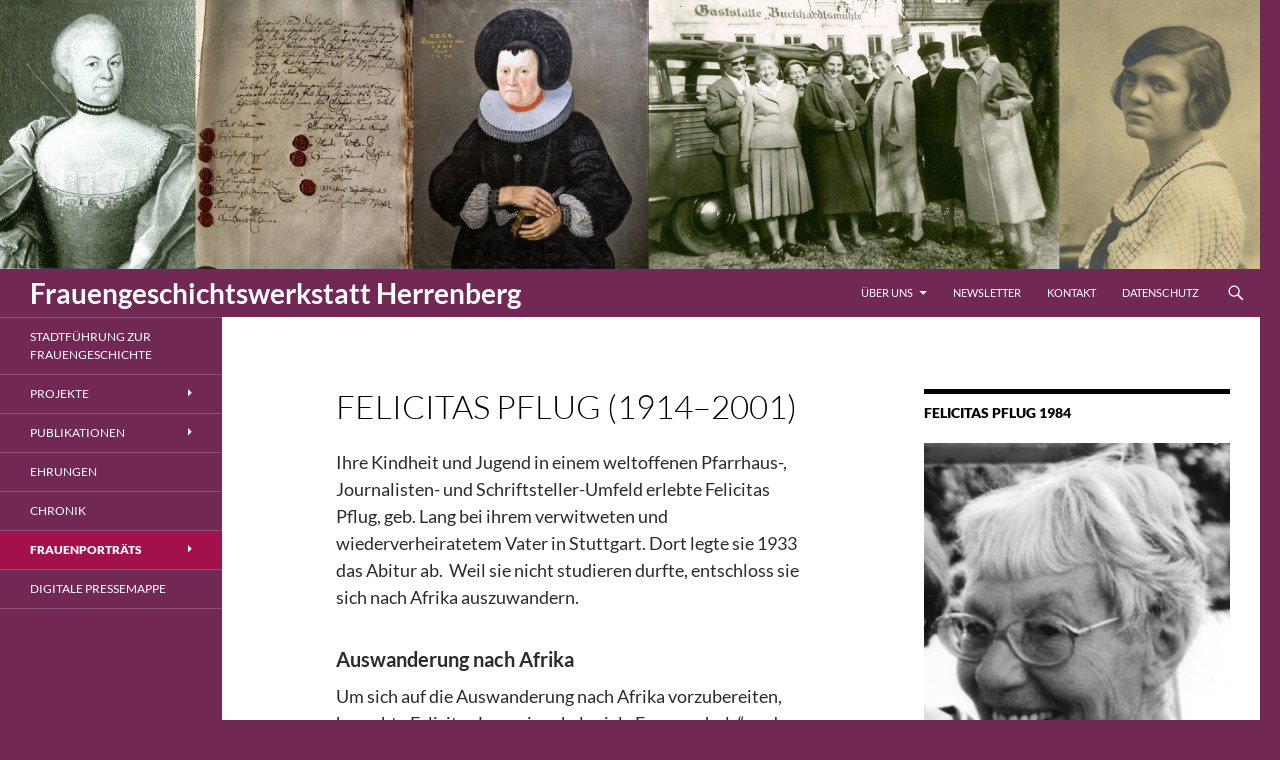

--- FILE ---
content_type: text/html; charset=UTF-8
request_url: https://frauengeschichtswerkstatt-herrenberg.de/felicitas-pflug/
body_size: 13289
content:
<!DOCTYPE html>
<!--[if IE 7]>
<html class="ie ie7" lang="de">
<![endif]-->
<!--[if IE 8]>
<html class="ie ie8" lang="de">
<![endif]-->
<!--[if !(IE 7) & !(IE 8)]><!-->
<html lang="de">
<!--<![endif]-->
<head>
	<meta charset="UTF-8">
	<meta name="viewport" content="width=device-width, initial-scale=1.0">
	<title>Felicitas Pflug (1914–2001) - Frauengeschichtswerkstatt Herrenberg</title>
	<link rel="profile" href="https://gmpg.org/xfn/11">
	<link rel="pingback" href="https://frauengeschichtswerkstatt-herrenberg.de/xmlrpc.php">
	<!--[if lt IE 9]>
	<script src="https://frauengeschichtswerkstatt-herrenberg.de/wp-content/themes/twentyfourteen/js/html5.js?ver=3.7.0"></script>
	<![endif]-->
	<meta name='robots' content='index, follow, max-image-preview:large, max-snippet:-1, max-video-preview:-1' />

	<!-- This site is optimized with the Yoast SEO plugin v26.6 - https://yoast.com/wordpress/plugins/seo/ -->
	<meta name="description" content="Porträt von Helen Schelling über Felicitas Pflug, 1964-1977 Geschäftsführerin der Volkshochschule Herrenberg und erste Leiterin der dortigen Musikschule." />
	<link rel="canonical" href="https://frauengeschichtswerkstatt-herrenberg.de/felicitas-pflug/" />
	<meta property="og:locale" content="de_DE" />
	<meta property="og:type" content="article" />
	<meta property="og:title" content="Felicitas Pflug (1914–2001) - Frauengeschichtswerkstatt Herrenberg" />
	<meta property="og:description" content="Porträt von Helen Schelling über Felicitas Pflug, 1964-1977 Geschäftsführerin der Volkshochschule Herrenberg und erste Leiterin der dortigen Musikschule." />
	<meta property="og:url" content="https://frauengeschichtswerkstatt-herrenberg.de/felicitas-pflug/" />
	<meta property="og:site_name" content="Frauengeschichtswerkstatt Herrenberg" />
	<meta property="article:publisher" content="https://www.facebook.com/fgwherrenberg" />
	<meta property="article:modified_time" content="2021-02-16T17:32:39+00:00" />
	<meta name="twitter:label1" content="Geschätzte Lesezeit" />
	<meta name="twitter:data1" content="2 Minuten" />
	<script type="application/ld+json" class="yoast-schema-graph">{"@context":"https://schema.org","@graph":[{"@type":"WebPage","@id":"https://frauengeschichtswerkstatt-herrenberg.de/felicitas-pflug/","url":"https://frauengeschichtswerkstatt-herrenberg.de/felicitas-pflug/","name":"Felicitas Pflug (1914–2001) - Frauengeschichtswerkstatt Herrenberg","isPartOf":{"@id":"https://frauengeschichtswerkstatt-herrenberg.de/#website"},"datePublished":"2016-10-20T12:02:03+00:00","dateModified":"2021-02-16T17:32:39+00:00","description":"Porträt von Helen Schelling über Felicitas Pflug, 1964-1977 Geschäftsführerin der Volkshochschule Herrenberg und erste Leiterin der dortigen Musikschule.","breadcrumb":{"@id":"https://frauengeschichtswerkstatt-herrenberg.de/felicitas-pflug/#breadcrumb"},"inLanguage":"de","potentialAction":[{"@type":"ReadAction","target":["https://frauengeschichtswerkstatt-herrenberg.de/felicitas-pflug/"]}]},{"@type":"BreadcrumbList","@id":"https://frauengeschichtswerkstatt-herrenberg.de/felicitas-pflug/#breadcrumb","itemListElement":[{"@type":"ListItem","position":1,"name":"Startseite","item":"https://frauengeschichtswerkstatt-herrenberg.de/"},{"@type":"ListItem","position":2,"name":"Felicitas Pflug (1914–2001)"}]},{"@type":"WebSite","@id":"https://frauengeschichtswerkstatt-herrenberg.de/#website","url":"https://frauengeschichtswerkstatt-herrenberg.de/","name":"Frauengeschichtswerkstatt Herrenberg","description":"","potentialAction":[{"@type":"SearchAction","target":{"@type":"EntryPoint","urlTemplate":"https://frauengeschichtswerkstatt-herrenberg.de/?s={search_term_string}"},"query-input":{"@type":"PropertyValueSpecification","valueRequired":true,"valueName":"search_term_string"}}],"inLanguage":"de"}]}</script>
	<!-- / Yoast SEO plugin. -->


<link rel='dns-prefetch' href='//stats.wp.com' />
<link rel='dns-prefetch' href='//v0.wordpress.com' />
<link rel="alternate" type="application/rss+xml" title="Frauengeschichtswerkstatt Herrenberg &raquo; Feed" href="https://frauengeschichtswerkstatt-herrenberg.de/feed/" />
<link rel="alternate" type="application/rss+xml" title="Frauengeschichtswerkstatt Herrenberg &raquo; Kommentar-Feed" href="https://frauengeschichtswerkstatt-herrenberg.de/comments/feed/" />
<link rel="alternate" title="oEmbed (JSON)" type="application/json+oembed" href="https://frauengeschichtswerkstatt-herrenberg.de/wp-json/oembed/1.0/embed?url=https%3A%2F%2Ffrauengeschichtswerkstatt-herrenberg.de%2Ffelicitas-pflug%2F" />
<link rel="alternate" title="oEmbed (XML)" type="text/xml+oembed" href="https://frauengeschichtswerkstatt-herrenberg.de/wp-json/oembed/1.0/embed?url=https%3A%2F%2Ffrauengeschichtswerkstatt-herrenberg.de%2Ffelicitas-pflug%2F&#038;format=xml" />
<style id='wp-img-auto-sizes-contain-inline-css'>
img:is([sizes=auto i],[sizes^="auto," i]){contain-intrinsic-size:3000px 1500px}
/*# sourceURL=wp-img-auto-sizes-contain-inline-css */
</style>
<link rel='stylesheet' id='twentyfourteen-jetpack-css' href='https://frauengeschichtswerkstatt-herrenberg.de/wp-content/plugins/jetpack/modules/theme-tools/compat/twentyfourteen.css?ver=15.3.1' media='all' />
<style id='wp-emoji-styles-inline-css'>

	img.wp-smiley, img.emoji {
		display: inline !important;
		border: none !important;
		box-shadow: none !important;
		height: 1em !important;
		width: 1em !important;
		margin: 0 0.07em !important;
		vertical-align: -0.1em !important;
		background: none !important;
		padding: 0 !important;
	}
/*# sourceURL=wp-emoji-styles-inline-css */
</style>
<style id='wp-block-library-inline-css'>
:root{--wp-block-synced-color:#7a00df;--wp-block-synced-color--rgb:122,0,223;--wp-bound-block-color:var(--wp-block-synced-color);--wp-editor-canvas-background:#ddd;--wp-admin-theme-color:#007cba;--wp-admin-theme-color--rgb:0,124,186;--wp-admin-theme-color-darker-10:#006ba1;--wp-admin-theme-color-darker-10--rgb:0,107,160.5;--wp-admin-theme-color-darker-20:#005a87;--wp-admin-theme-color-darker-20--rgb:0,90,135;--wp-admin-border-width-focus:2px}@media (min-resolution:192dpi){:root{--wp-admin-border-width-focus:1.5px}}.wp-element-button{cursor:pointer}:root .has-very-light-gray-background-color{background-color:#eee}:root .has-very-dark-gray-background-color{background-color:#313131}:root .has-very-light-gray-color{color:#eee}:root .has-very-dark-gray-color{color:#313131}:root .has-vivid-green-cyan-to-vivid-cyan-blue-gradient-background{background:linear-gradient(135deg,#00d084,#0693e3)}:root .has-purple-crush-gradient-background{background:linear-gradient(135deg,#34e2e4,#4721fb 50%,#ab1dfe)}:root .has-hazy-dawn-gradient-background{background:linear-gradient(135deg,#faaca8,#dad0ec)}:root .has-subdued-olive-gradient-background{background:linear-gradient(135deg,#fafae1,#67a671)}:root .has-atomic-cream-gradient-background{background:linear-gradient(135deg,#fdd79a,#004a59)}:root .has-nightshade-gradient-background{background:linear-gradient(135deg,#330968,#31cdcf)}:root .has-midnight-gradient-background{background:linear-gradient(135deg,#020381,#2874fc)}:root{--wp--preset--font-size--normal:16px;--wp--preset--font-size--huge:42px}.has-regular-font-size{font-size:1em}.has-larger-font-size{font-size:2.625em}.has-normal-font-size{font-size:var(--wp--preset--font-size--normal)}.has-huge-font-size{font-size:var(--wp--preset--font-size--huge)}.has-text-align-center{text-align:center}.has-text-align-left{text-align:left}.has-text-align-right{text-align:right}.has-fit-text{white-space:nowrap!important}#end-resizable-editor-section{display:none}.aligncenter{clear:both}.items-justified-left{justify-content:flex-start}.items-justified-center{justify-content:center}.items-justified-right{justify-content:flex-end}.items-justified-space-between{justify-content:space-between}.screen-reader-text{border:0;clip-path:inset(50%);height:1px;margin:-1px;overflow:hidden;padding:0;position:absolute;width:1px;word-wrap:normal!important}.screen-reader-text:focus{background-color:#ddd;clip-path:none;color:#444;display:block;font-size:1em;height:auto;left:5px;line-height:normal;padding:15px 23px 14px;text-decoration:none;top:5px;width:auto;z-index:100000}html :where(.has-border-color){border-style:solid}html :where([style*=border-top-color]){border-top-style:solid}html :where([style*=border-right-color]){border-right-style:solid}html :where([style*=border-bottom-color]){border-bottom-style:solid}html :where([style*=border-left-color]){border-left-style:solid}html :where([style*=border-width]){border-style:solid}html :where([style*=border-top-width]){border-top-style:solid}html :where([style*=border-right-width]){border-right-style:solid}html :where([style*=border-bottom-width]){border-bottom-style:solid}html :where([style*=border-left-width]){border-left-style:solid}html :where(img[class*=wp-image-]){height:auto;max-width:100%}:where(figure){margin:0 0 1em}html :where(.is-position-sticky){--wp-admin--admin-bar--position-offset:var(--wp-admin--admin-bar--height,0px)}@media screen and (max-width:600px){html :where(.is-position-sticky){--wp-admin--admin-bar--position-offset:0px}}

/*# sourceURL=wp-block-library-inline-css */
</style><style id='global-styles-inline-css'>
:root{--wp--preset--aspect-ratio--square: 1;--wp--preset--aspect-ratio--4-3: 4/3;--wp--preset--aspect-ratio--3-4: 3/4;--wp--preset--aspect-ratio--3-2: 3/2;--wp--preset--aspect-ratio--2-3: 2/3;--wp--preset--aspect-ratio--16-9: 16/9;--wp--preset--aspect-ratio--9-16: 9/16;--wp--preset--color--black: #000;--wp--preset--color--cyan-bluish-gray: #abb8c3;--wp--preset--color--white: #fff;--wp--preset--color--pale-pink: #f78da7;--wp--preset--color--vivid-red: #cf2e2e;--wp--preset--color--luminous-vivid-orange: #ff6900;--wp--preset--color--luminous-vivid-amber: #fcb900;--wp--preset--color--light-green-cyan: #7bdcb5;--wp--preset--color--vivid-green-cyan: #00d084;--wp--preset--color--pale-cyan-blue: #8ed1fc;--wp--preset--color--vivid-cyan-blue: #0693e3;--wp--preset--color--vivid-purple: #9b51e0;--wp--preset--color--green: #24890d;--wp--preset--color--dark-gray: #2b2b2b;--wp--preset--color--medium-gray: #767676;--wp--preset--color--light-gray: #f5f5f5;--wp--preset--gradient--vivid-cyan-blue-to-vivid-purple: linear-gradient(135deg,rgb(6,147,227) 0%,rgb(155,81,224) 100%);--wp--preset--gradient--light-green-cyan-to-vivid-green-cyan: linear-gradient(135deg,rgb(122,220,180) 0%,rgb(0,208,130) 100%);--wp--preset--gradient--luminous-vivid-amber-to-luminous-vivid-orange: linear-gradient(135deg,rgb(252,185,0) 0%,rgb(255,105,0) 100%);--wp--preset--gradient--luminous-vivid-orange-to-vivid-red: linear-gradient(135deg,rgb(255,105,0) 0%,rgb(207,46,46) 100%);--wp--preset--gradient--very-light-gray-to-cyan-bluish-gray: linear-gradient(135deg,rgb(238,238,238) 0%,rgb(169,184,195) 100%);--wp--preset--gradient--cool-to-warm-spectrum: linear-gradient(135deg,rgb(74,234,220) 0%,rgb(151,120,209) 20%,rgb(207,42,186) 40%,rgb(238,44,130) 60%,rgb(251,105,98) 80%,rgb(254,248,76) 100%);--wp--preset--gradient--blush-light-purple: linear-gradient(135deg,rgb(255,206,236) 0%,rgb(152,150,240) 100%);--wp--preset--gradient--blush-bordeaux: linear-gradient(135deg,rgb(254,205,165) 0%,rgb(254,45,45) 50%,rgb(107,0,62) 100%);--wp--preset--gradient--luminous-dusk: linear-gradient(135deg,rgb(255,203,112) 0%,rgb(199,81,192) 50%,rgb(65,88,208) 100%);--wp--preset--gradient--pale-ocean: linear-gradient(135deg,rgb(255,245,203) 0%,rgb(182,227,212) 50%,rgb(51,167,181) 100%);--wp--preset--gradient--electric-grass: linear-gradient(135deg,rgb(202,248,128) 0%,rgb(113,206,126) 100%);--wp--preset--gradient--midnight: linear-gradient(135deg,rgb(2,3,129) 0%,rgb(40,116,252) 100%);--wp--preset--font-size--small: 13px;--wp--preset--font-size--medium: 20px;--wp--preset--font-size--large: 36px;--wp--preset--font-size--x-large: 42px;--wp--preset--spacing--20: 0.44rem;--wp--preset--spacing--30: 0.67rem;--wp--preset--spacing--40: 1rem;--wp--preset--spacing--50: 1.5rem;--wp--preset--spacing--60: 2.25rem;--wp--preset--spacing--70: 3.38rem;--wp--preset--spacing--80: 5.06rem;--wp--preset--shadow--natural: 6px 6px 9px rgba(0, 0, 0, 0.2);--wp--preset--shadow--deep: 12px 12px 50px rgba(0, 0, 0, 0.4);--wp--preset--shadow--sharp: 6px 6px 0px rgba(0, 0, 0, 0.2);--wp--preset--shadow--outlined: 6px 6px 0px -3px rgb(255, 255, 255), 6px 6px rgb(0, 0, 0);--wp--preset--shadow--crisp: 6px 6px 0px rgb(0, 0, 0);}:where(.is-layout-flex){gap: 0.5em;}:where(.is-layout-grid){gap: 0.5em;}body .is-layout-flex{display: flex;}.is-layout-flex{flex-wrap: wrap;align-items: center;}.is-layout-flex > :is(*, div){margin: 0;}body .is-layout-grid{display: grid;}.is-layout-grid > :is(*, div){margin: 0;}:where(.wp-block-columns.is-layout-flex){gap: 2em;}:where(.wp-block-columns.is-layout-grid){gap: 2em;}:where(.wp-block-post-template.is-layout-flex){gap: 1.25em;}:where(.wp-block-post-template.is-layout-grid){gap: 1.25em;}.has-black-color{color: var(--wp--preset--color--black) !important;}.has-cyan-bluish-gray-color{color: var(--wp--preset--color--cyan-bluish-gray) !important;}.has-white-color{color: var(--wp--preset--color--white) !important;}.has-pale-pink-color{color: var(--wp--preset--color--pale-pink) !important;}.has-vivid-red-color{color: var(--wp--preset--color--vivid-red) !important;}.has-luminous-vivid-orange-color{color: var(--wp--preset--color--luminous-vivid-orange) !important;}.has-luminous-vivid-amber-color{color: var(--wp--preset--color--luminous-vivid-amber) !important;}.has-light-green-cyan-color{color: var(--wp--preset--color--light-green-cyan) !important;}.has-vivid-green-cyan-color{color: var(--wp--preset--color--vivid-green-cyan) !important;}.has-pale-cyan-blue-color{color: var(--wp--preset--color--pale-cyan-blue) !important;}.has-vivid-cyan-blue-color{color: var(--wp--preset--color--vivid-cyan-blue) !important;}.has-vivid-purple-color{color: var(--wp--preset--color--vivid-purple) !important;}.has-black-background-color{background-color: var(--wp--preset--color--black) !important;}.has-cyan-bluish-gray-background-color{background-color: var(--wp--preset--color--cyan-bluish-gray) !important;}.has-white-background-color{background-color: var(--wp--preset--color--white) !important;}.has-pale-pink-background-color{background-color: var(--wp--preset--color--pale-pink) !important;}.has-vivid-red-background-color{background-color: var(--wp--preset--color--vivid-red) !important;}.has-luminous-vivid-orange-background-color{background-color: var(--wp--preset--color--luminous-vivid-orange) !important;}.has-luminous-vivid-amber-background-color{background-color: var(--wp--preset--color--luminous-vivid-amber) !important;}.has-light-green-cyan-background-color{background-color: var(--wp--preset--color--light-green-cyan) !important;}.has-vivid-green-cyan-background-color{background-color: var(--wp--preset--color--vivid-green-cyan) !important;}.has-pale-cyan-blue-background-color{background-color: var(--wp--preset--color--pale-cyan-blue) !important;}.has-vivid-cyan-blue-background-color{background-color: var(--wp--preset--color--vivid-cyan-blue) !important;}.has-vivid-purple-background-color{background-color: var(--wp--preset--color--vivid-purple) !important;}.has-black-border-color{border-color: var(--wp--preset--color--black) !important;}.has-cyan-bluish-gray-border-color{border-color: var(--wp--preset--color--cyan-bluish-gray) !important;}.has-white-border-color{border-color: var(--wp--preset--color--white) !important;}.has-pale-pink-border-color{border-color: var(--wp--preset--color--pale-pink) !important;}.has-vivid-red-border-color{border-color: var(--wp--preset--color--vivid-red) !important;}.has-luminous-vivid-orange-border-color{border-color: var(--wp--preset--color--luminous-vivid-orange) !important;}.has-luminous-vivid-amber-border-color{border-color: var(--wp--preset--color--luminous-vivid-amber) !important;}.has-light-green-cyan-border-color{border-color: var(--wp--preset--color--light-green-cyan) !important;}.has-vivid-green-cyan-border-color{border-color: var(--wp--preset--color--vivid-green-cyan) !important;}.has-pale-cyan-blue-border-color{border-color: var(--wp--preset--color--pale-cyan-blue) !important;}.has-vivid-cyan-blue-border-color{border-color: var(--wp--preset--color--vivid-cyan-blue) !important;}.has-vivid-purple-border-color{border-color: var(--wp--preset--color--vivid-purple) !important;}.has-vivid-cyan-blue-to-vivid-purple-gradient-background{background: var(--wp--preset--gradient--vivid-cyan-blue-to-vivid-purple) !important;}.has-light-green-cyan-to-vivid-green-cyan-gradient-background{background: var(--wp--preset--gradient--light-green-cyan-to-vivid-green-cyan) !important;}.has-luminous-vivid-amber-to-luminous-vivid-orange-gradient-background{background: var(--wp--preset--gradient--luminous-vivid-amber-to-luminous-vivid-orange) !important;}.has-luminous-vivid-orange-to-vivid-red-gradient-background{background: var(--wp--preset--gradient--luminous-vivid-orange-to-vivid-red) !important;}.has-very-light-gray-to-cyan-bluish-gray-gradient-background{background: var(--wp--preset--gradient--very-light-gray-to-cyan-bluish-gray) !important;}.has-cool-to-warm-spectrum-gradient-background{background: var(--wp--preset--gradient--cool-to-warm-spectrum) !important;}.has-blush-light-purple-gradient-background{background: var(--wp--preset--gradient--blush-light-purple) !important;}.has-blush-bordeaux-gradient-background{background: var(--wp--preset--gradient--blush-bordeaux) !important;}.has-luminous-dusk-gradient-background{background: var(--wp--preset--gradient--luminous-dusk) !important;}.has-pale-ocean-gradient-background{background: var(--wp--preset--gradient--pale-ocean) !important;}.has-electric-grass-gradient-background{background: var(--wp--preset--gradient--electric-grass) !important;}.has-midnight-gradient-background{background: var(--wp--preset--gradient--midnight) !important;}.has-small-font-size{font-size: var(--wp--preset--font-size--small) !important;}.has-medium-font-size{font-size: var(--wp--preset--font-size--medium) !important;}.has-large-font-size{font-size: var(--wp--preset--font-size--large) !important;}.has-x-large-font-size{font-size: var(--wp--preset--font-size--x-large) !important;}
/*# sourceURL=global-styles-inline-css */
</style>

<style id='classic-theme-styles-inline-css'>
/*! This file is auto-generated */
.wp-block-button__link{color:#fff;background-color:#32373c;border-radius:9999px;box-shadow:none;text-decoration:none;padding:calc(.667em + 2px) calc(1.333em + 2px);font-size:1.125em}.wp-block-file__button{background:#32373c;color:#fff;text-decoration:none}
/*# sourceURL=/wp-includes/css/classic-themes.min.css */
</style>
<link rel='stylesheet' id='twentyfourteen-lato-css' href='https://frauengeschichtswerkstatt-herrenberg.de/wp-content/themes/twentyfourteen/fonts/font-lato.css?ver=20230328' media='all' />
<link rel='stylesheet' id='genericons-css' href='https://frauengeschichtswerkstatt-herrenberg.de/wp-content/plugins/jetpack/_inc/genericons/genericons/genericons.css?ver=3.1' media='all' />
<link rel='stylesheet' id='twentyfourteen-style-css' href='https://frauengeschichtswerkstatt-herrenberg.de/wp-content/themes/twentyfourteen/style.css?ver=20250715' media='all' />
<link rel='stylesheet' id='twentyfourteen-block-style-css' href='https://frauengeschichtswerkstatt-herrenberg.de/wp-content/themes/twentyfourteen/css/blocks.css?ver=20250715' media='all' />
<script src="https://frauengeschichtswerkstatt-herrenberg.de/wp-includes/js/jquery/jquery.min.js?ver=3.7.1" id="jquery-core-js"></script>
<script src="https://frauengeschichtswerkstatt-herrenberg.de/wp-includes/js/jquery/jquery-migrate.min.js?ver=3.4.1" id="jquery-migrate-js"></script>
<script src="https://frauengeschichtswerkstatt-herrenberg.de/wp-content/themes/twentyfourteen/js/functions.js?ver=20230526" id="twentyfourteen-script-js" defer data-wp-strategy="defer"></script>
<link rel="https://api.w.org/" href="https://frauengeschichtswerkstatt-herrenberg.de/wp-json/" /><link rel="alternate" title="JSON" type="application/json" href="https://frauengeschichtswerkstatt-herrenberg.de/wp-json/wp/v2/pages/1195" /><link rel="EditURI" type="application/rsd+xml" title="RSD" href="https://frauengeschichtswerkstatt-herrenberg.de/xmlrpc.php?rsd" />
	<style>img#wpstats{display:none}</style>
				<style type="text/css" id="twentyfourteen-header-css">
				.site-title a {
			color: #ffffff;
		}
		</style>
		<style id="custom-background-css">
body.custom-background { background-color: #722854; }
</style>
			<style id="wp-custom-css">
			/* Hintergrundfarbe im Header geändert, in der Sidebar
und im Footer geändert*/
.header-main {
  background-color: #722854;
}
#secondary {
  background-color: #722854;
}
.site-footer {
  background-color: #722854;
}
.site:before {
  background-color: #722854;
}
/* Wordpress-Footer ausblenden */
.site-info {
  display: none;
}
/* Schrift im Header vergrößert und eingerückt */
.site-title {
  font-size: 28px;
}
/* Schrift der aktiven Seite in der Sidebar weiß statt neongrün */
.site-navigation .current_page_item a {
  color: #ffffff;
}
.site-navigation .current_page_item > a, .site-navigation .current_page_ancestor > a, .site-navigation .current-menu-item > a, 
.site-navigation .current-menu-ancestor > a {
color: #ffffff;
} 
/* Buttons dunkelcyclam statt grün */
button, 
.button, 
input[type="button"],
input[type="reset"], 
input[type="submit"] {
    background-color: #722854;
}
/* Button beim Aktivieren himbeer statt grün */
button:hover,
button:focus,
.button:hover,
.button:focus,
input[type="button"]:hover,
input[type="button"]:focus,
input[type="reset"]:hover,
input[type="reset"]:focus,
input[type="submit"]:hover,
input[type="submit"]:focus {
	background-color: #A3114C;
	color: #fff;
}
/* Links dunkelcyclam statt grün */
.site-content a {
	color: #722854;
  text-decoration: none;
}
/* Links Hover dunkelcyclam mit Unterstreichung */
.site-content a:hover {
  color: #722854;
  text-decoration: underline;
}
/* Silbentrennung auf den Seiten nicht automatisch */
.entry-content {
  moz-hyphens: none;
  hyphens: none;
  word-wrap: normal;
}
/* Hintergrundfarbe des Suche-Buttons und der Suche-Box dunkelcyclam statt grün */
.search-toggle {
  background-color: #722854;
}
/* Hintergrundfarbe des aktiven Suche-Buttons dunkelpink statt grün */
.search-toggle:hover, .search-toggle.active {
   background-color: #a3114c;
}
/* Hintergrundfarbe der Suche-Box dunkelpink statt grün */
.search-box {
  background-color: #a3114c;
}
/* Links Hover im Footer weiß mit Unterstreichung */
.widget a:hover {
  color: #fff;
  text-decoration: underline;
}
/* Schriftgröße der Seiteneinträge vergrößern */
.entry-content {
  font-size: 18px;
}

/* Abstand der Footer-Widgets zueinander ändern; Impressum-Widget etwas nach links verschieben */
#supplementary {
	padding: 0 0px;
}

.site-footer,
.site-info,
.site-info a {
	color: rgba(255, 255, 255, 0.7);
}

.site-footer {
	font-size: 16px;
	position: relative;
	z-index: 3;
}

.footer-sidebar {
	padding-top: 48px;
}

.site-info {
	padding: 0px 0px;
}

#supplementary + .site-info {
	border-top: 1px solid rgba(255, 255, 255, 0.2);
}
		</style>
		
<!-- Styles cached and displayed inline for speed. Generated by http://stylesplugin.com -->
<style type="text/css" id="styles-plugin-css">
.styles #page{background-color:#fff}.styles #masthead .primary-navigation li a,.styles #masthead .primary-navigation li > a{color:#fff}.styles #masthead .primary-navigation li a:hover,.styles #masthead .primary-navigation li:hover > a{color:#fff}.styles .primary-navigation ul ul,.styles .primary-navigation ul ul a:hover,.styles .primary-navigation ul ul li.focus > a,.styles .primary-navigation li:hover > a,.styles .primary-navigation li > a:hover,.styles .primary-navigation li.focus > a,.styles .primary-navigation li.focus > a{background-color:#a3114c}.styles .site-navigation .current-menu-item > a,.styles .site-navigation .current-menu-ancestor > a,.styles .site-navigation .current_page_item > a,.styles .site-navigation .current_page_ancestor > a{color:#fff!important;background-color:#a3114c!important}.styles .site-navigation .current-menu-item > a,.styles .site-navigation .current-menu-ancestor > a:hover,.styles .site-navigation .current_page_item > a:hover,.styles .site-navigation .current_page_ancestor > a:hover{color:#fff!important}.styles #masthead .primary-navigation li li a{color:#fff}.styles #masthead .primary-navigation li li a:hover{color:#fff}.styles .primary-navigation li li a{background-color:#a3114c}.styles .primary-navigation li li a:hover{background-color:#722854}.styles #secondary .secondary-navigation li a{font-size:12px;color:#fff}.styles #secondary .secondary-navigation li:hover > a,.styles .secondary-navigation li.focus > a{color:#fff}.styles .secondary-navigation ul ul,.styles .secondary-navigation ul ul a:hover,.styles .secondary-navigation ul ul li.focus > a,.styles .secondary-navigation li:hover > a,.styles .secondary-navigation li > a:hover,.styles .secondary-navigation li.focus > a,.styles .secondary-navigation li.focus > a{background-color:#a3114c}.styles #secondary .secondary-navigation li li a{color:#fff}.styles #secondary .secondary-navigation li li a:hover{color:#fff}.styles .secondary-navigation li li a{background-color:#a3114c}.styles .secondary-navigation ul ul a:hover,.styles .secondary-navigation ul ul li.focus > a{background-color:#722854}.styles .site-content h1{color:#000}.styles .site-content h2{color:#000}.styles .content-sidebar .widget .widget-title{border-top-color:#000}.styles .content-sidebar .widget-title{color:#000}.styles .content-sidebar .widget,.styles .content-sidebar .widget_twentyfourteen_ephemera .entry-meta{color:#000}.styles .footer-sidebar .widget,.styles footer-sidebar .widget ul li,.styles footer-sidebar .widget a{font-size:16px}
</style>
<link rel='stylesheet' id='shariffcss-css' href='https://frauengeschichtswerkstatt-herrenberg.de/wp-content/plugins/shariff/css/shariff.min.css?ver=4.6.15' media='all' />
</head>

<body data-rsssl=1 class="wp-singular page-template-default page page-id-1195 custom-background wp-embed-responsive wp-theme-twentyfourteen styles header-image footer-widgets singular">
<a class="screen-reader-text skip-link" href="#content">
	Zum Inhalt springen</a>
<div id="page" class="hfeed site">
			<div id="site-header">
		<a href="https://frauengeschichtswerkstatt-herrenberg.de/" rel="home" >
			<img src="https://frauengeschichtswerkstatt-herrenberg.de/wp-content/uploads/2015/08/cropped-FGWStarteite_breiter1.jpg" width="1260" height="269" alt="Frauengeschichtswerkstatt Herrenberg" srcset="https://frauengeschichtswerkstatt-herrenberg.de/wp-content/uploads/2015/08/cropped-FGWStarteite_breiter1.jpg 1260w, https://frauengeschichtswerkstatt-herrenberg.de/wp-content/uploads/2015/08/cropped-FGWStarteite_breiter1-300x64.jpg 300w, https://frauengeschichtswerkstatt-herrenberg.de/wp-content/uploads/2015/08/cropped-FGWStarteite_breiter1-1024x219.jpg 1024w" sizes="(max-width: 1260px) 100vw, 1260px" decoding="async" fetchpriority="high" />		</a>
	</div>
	
	<header id="masthead" class="site-header">
		<div class="header-main">
			<h1 class="site-title"><a href="https://frauengeschichtswerkstatt-herrenberg.de/" rel="home" >Frauengeschichtswerkstatt Herrenberg</a></h1>

			<div class="search-toggle">
				<a href="#search-container" class="screen-reader-text" aria-expanded="false" aria-controls="search-container">
					Suchen				</a>
			</div>

			<nav id="primary-navigation" class="site-navigation primary-navigation">
				<button class="menu-toggle">Primäres Menü</button>
				<div class="menu-menue-oben-container"><ul id="primary-menu" class="nav-menu"><li id="menu-item-757" class="menu-item menu-item-type-post_type menu-item-object-page menu-item-has-children menu-item-757"><a href="https://frauengeschichtswerkstatt-herrenberg.de/ueber-uns/">Über uns</a>
<ul class="sub-menu">
	<li id="menu-item-2300" class="menu-item menu-item-type-post_type menu-item-object-page menu-item-2300"><a href="https://frauengeschichtswerkstatt-herrenberg.de/mitarbeiterinnen/">Mitarbeiterinnen</a></li>
</ul>
</li>
<li id="menu-item-1078" class="menu-item menu-item-type-post_type menu-item-object-page menu-item-1078"><a href="https://frauengeschichtswerkstatt-herrenberg.de/newsletter/">Newsletter</a></li>
<li id="menu-item-58" class="menu-item menu-item-type-post_type menu-item-object-page menu-item-58"><a href="https://frauengeschichtswerkstatt-herrenberg.de/kontakt/">Kontakt</a></li>
<li id="menu-item-2162" class="menu-item menu-item-type-post_type menu-item-object-page menu-item-2162"><a href="https://frauengeschichtswerkstatt-herrenberg.de/datenschutz/">Datenschutz</a></li>
</ul></div>			</nav>
		</div>

		<div id="search-container" class="search-box-wrapper hide">
			<div class="search-box">
				<form role="search" method="get" class="search-form" action="https://frauengeschichtswerkstatt-herrenberg.de/">
				<label>
					<span class="screen-reader-text">Suche nach:</span>
					<input type="search" class="search-field" placeholder="Suchen …" value="" name="s" />
				</label>
				<input type="submit" class="search-submit" value="Suchen" />
			</form>			</div>
		</div>
	</header><!-- #masthead -->

	<div id="main" class="site-main">

<div id="main-content" class="main-content">

	<div id="primary" class="content-area">
		<div id="content" class="site-content" role="main">

			
<article id="post-1195" class="post-1195 page type-page status-publish hentry">
	<header class="entry-header"><h1 class="entry-title">Felicitas Pflug (1914–2001)</h1></header><!-- .entry-header -->
	<div class="entry-content">
		<p>Ihre Kindheit und Jugend in einem weltoffenen Pfarrhaus-, Journalisten- und Schriftsteller-Umfeld erlebte Felicitas Pflug, geb. Lang bei ihrem verwitweten und wiederverheiratetem Vater in Stuttgart. Dort legte sie 1933 das Abitur ab.  Weil sie nicht studieren durfte, entschloss sie sich nach Afrika auszuwandern.</p>
<h4>Auswanderung nach Afrika</h4>
<p>Um sich auf die Auswanderung nach Afrika vorzubereiten, besuchte Felicitas Lang eine „koloniale Frauenschule“ und sammelte danach praktische Erfahrungen als haus- und landwirtschaftliche Gehilfin. Anfang 1936 reiste sie dann nach Oldeani in der ehemaligen Kolonie Deutsch-Ostafrika (heute Tansania) aus. Ein halbes Jahr später heiratete sie den dort ansässigen Pflanzer und Kaffeeplantagenfarmer Erich Pflug und bekam drei Söhne. Nach Beginn des Zweiten Weltkriegs wurde die Familie Pflug 1940 aus Tansania ausgewiesen. Erich Pflug starb 1941 als Soldat.</p>
<p>Bis Kriegsende lebte Felicitas Pflug  als alleinerziehende Mutter bei Verwandten und war Verwalterin eines Guts in Polen. 1945 kam sie zurück nach Württemberg, wo sie sich als Köchin, Wirtschafterin, Hausfrau, Sprachlehrerin und in leitenden Funktionen in verschiedenen Firmen verdingte.</p>
<h4>Hauptamtliche Geschäftsführerin mit Leiterfunktion der Volkshochschule Herrenberg</h4>
<p>1963 begann Felicitas Pflug schließlich eine Ausbildung als Nachwuchskraft des VHS-Verbandes und zusätzlich zur Leiterin oder Geschäftsführerin in der Heim-VHS in Inzighofen. Dadurch hatte sie die Voraussetzungen erfüllt, um 1964 als hauptamtliche Geschäftsführerin der VHS von der Stadt Herrenberg angestellt zu<br />
werden.</p>
<p>Ihre wesentlichen Aufgaben waren der Auf- und Ausbau der VHS mit schon 14 Zweigstellen im Jahr 1969. Kursprogramm, Beratung, Organisation, Sonderveranstaltungen, Studienfahrten, Pressearbeit, Abrechnungen, Statistik, Haushaltsplanung und vieles mehr bewältige sie in den 13 Jahren mit unermüdlichem Einsatz. Ab 1969 bekam sie stundenweise Entlastung durch Mitarbeiterinnen.<br />
Schwerpunktmäßig lagen ihr die Geisteswissenschaften und Länderkunde am Herzen und sie pflegte vielfältige Kontakte. Von 1968 bis 1971 war Felicitas Pflug außerdem für die Organisation und den Betrieb der neu gegründeten Herrenberger Musikschule verantwortlich.</p>
<p>Trotz ihrer umfassenden Kompetenzen wurde Felicitas Pflug Mitte 1964 nicht zur Leiterin, sondern nur zur Geschäftsführerin der VHS Herrenberg ernannt. Bürgermeister und Studienräte fungierten jeweils als ehrenamtliche Leiter. Die von ihr wohl erhoffte hauptamtliche Stelle vergab die Stadt im Jahr 1975 an einen anderen Bewerber.</p>
<h4>Unruhestand in Herrenberg</h4>
<p>Zwei Jahre später kündigte sie dann regulär und begann mit diversen Hobbies und Aktivitäten: sprach- und kulturwissenschaftliches Studium mit Magisterabschluss in Tübingen, Gründung einer Hilfsaktion für ein Hospital in Tansania, Engagement in der evangelischen Kirche. 2001 starb Felicitas Pflug hochbetagt in Herrenberg.</p>
<hr />
<p><em>Originalbeitrag von <a href="https://frauengeschichtswerkstatt-herrenberg.de/helen-schelling/">Helen Schelling</a> für die Website der Frauengeschichtswerkstatt Herrenberg, Oktober 2016.<br />
URL: https://frauengeschichtswerkstatt-herrenberg.de/felicitas-pflug/</em></p>
<p><em>Weitere biografische Informationen über Felicitas Pflug mit der Auflistung der verwendeten Quellen sind im Buch <a href="https://frauengeschichtswerkstatt-herrenberg.de/frauen-gestalten-herrenberg/"><strong>„Frauen gestalten Herrenberg“</strong> </a> (S. 71–86) enthalten.</em></p>
<div class="shariff"><ul class="shariff-buttons theme-default orientation-horizontal buttonsize-medium"><li class="shariff-button mastodon shariff-nocustomcolor" style="background-color:#563ACC"><a href="https://s2f.kytta.dev/?text=Felicitas%20Pflug%20%281914%E2%80%932001%29 https%3A%2F%2Ffrauengeschichtswerkstatt-herrenberg.de%2Ffelicitas-pflug%2F" title="Bei Mastodon teilen" aria-label="Bei Mastodon teilen" role="button" rel="noopener nofollow" class="shariff-link" style="; background-color:#6364FF; color:#fff" target="_blank"><span class="shariff-icon" style=""><svg width="75" height="79" viewBox="0 0 75 79" fill="none" xmlns="http://www.w3.org/2000/svg"><path d="M37.813-.025C32.462-.058 27.114.13 21.79.598c-8.544.621-17.214 5.58-20.203 13.931C-1.12 23.318.408 32.622.465 41.65c.375 7.316.943 14.78 3.392 21.73 4.365 9.465 14.781 14.537 24.782 15.385 7.64.698 15.761-.213 22.517-4.026a54.1 54.1 0 0 0 .01-6.232c-6.855 1.316-14.101 2.609-21.049 1.074-3.883-.88-6.876-4.237-7.25-8.215-1.53-3.988 3.78-.43 5.584-.883 9.048 1.224 18.282.776 27.303-.462 7.044-.837 14.26-4.788 16.65-11.833 2.263-6.135 1.215-12.79 1.698-19.177.06-3.84.09-7.692-.262-11.52C72.596 7.844 63.223.981 53.834.684a219.453 219.453 0 0 0-16.022-.71zm11.294 12.882c5.5-.067 10.801 4.143 11.67 9.653.338 1.48.471 3 .471 4.515v21.088h-8.357c-.07-7.588.153-15.182-.131-22.765-.587-4.368-7.04-5.747-9.672-2.397-2.422 3.04-1.47 7.155-1.67 10.735v6.392h-8.307c-.146-4.996.359-10.045-.404-15.002-1.108-4.218-7.809-5.565-10.094-1.666-1.685 3.046-.712 6.634-.976 9.936v14.767h-8.354c.109-8.165-.238-16.344.215-24.5.674-5.346 5.095-10.389 10.676-10.627 4.902-.739 10.103 2.038 12.053 6.631.375 1.435 1.76 1.932 1.994.084 1.844-3.704 5.501-6.739 9.785-6.771.367-.044.735-.068 1.101-.073z"/><defs><linearGradient id="paint0_linear_549_34" x1="37.0692" y1="0" x2="37.0692" y2="79" gradientUnits="userSpaceOnUse"><stop stop-color="#6364FF"/><stop offset="1" stop-color="#563ACC"/></linearGradient></defs></svg></span><span class="shariff-text">teilen</span>&nbsp;</a></li><li class="shariff-button facebook shariff-nocustomcolor" style="background-color:#4273c8"><a href="https://www.facebook.com/sharer/sharer.php?u=https%3A%2F%2Ffrauengeschichtswerkstatt-herrenberg.de%2Ffelicitas-pflug%2F" title="Bei Facebook teilen" aria-label="Bei Facebook teilen" role="button" rel="nofollow" class="shariff-link" style="; background-color:#3b5998; color:#fff" target="_blank"><span class="shariff-icon" style=""><svg width="32px" height="20px" xmlns="http://www.w3.org/2000/svg" viewBox="0 0 18 32"><path fill="#3b5998" d="M17.1 0.2v4.7h-2.8q-1.5 0-2.1 0.6t-0.5 1.9v3.4h5.2l-0.7 5.3h-4.5v13.6h-5.5v-13.6h-4.5v-5.3h4.5v-3.9q0-3.3 1.9-5.2t5-1.8q2.6 0 4.1 0.2z"/></svg></span><span class="shariff-text">teilen</span>&nbsp;</a></li><li class="shariff-button linkedin shariff-nocustomcolor" style="background-color:#1488bf"><a href="https://www.linkedin.com/sharing/share-offsite/?url=https%3A%2F%2Ffrauengeschichtswerkstatt-herrenberg.de%2Ffelicitas-pflug%2F" title="Bei LinkedIn teilen" aria-label="Bei LinkedIn teilen" role="button" rel="noopener nofollow" class="shariff-link" style="; background-color:#0077b5; color:#fff" target="_blank"><span class="shariff-icon" style=""><svg width="32px" height="20px" xmlns="http://www.w3.org/2000/svg" viewBox="0 0 27 32"><path fill="#0077b5" d="M6.2 11.2v17.7h-5.9v-17.7h5.9zM6.6 5.7q0 1.3-0.9 2.2t-2.4 0.9h0q-1.5 0-2.4-0.9t-0.9-2.2 0.9-2.2 2.4-0.9 2.4 0.9 0.9 2.2zM27.4 18.7v10.1h-5.9v-9.5q0-1.9-0.7-2.9t-2.3-1.1q-1.1 0-1.9 0.6t-1.2 1.5q-0.2 0.5-0.2 1.4v9.9h-5.9q0-7.1 0-11.6t0-5.3l0-0.9h5.9v2.6h0q0.4-0.6 0.7-1t1-0.9 1.6-0.8 2-0.3q3 0 4.9 2t1.9 6z"/></svg></span><span class="shariff-text">teilen</span>&nbsp;</a></li><li class="shariff-button info shariff-nocustomcolor" style="background-color:#eee"><a href="http://ct.de/-2467514" title="Weitere Informationen" aria-label="Weitere Informationen" role="button" rel="noopener " class="shariff-link" style="; background-color:#fff; color:#fff" target="_blank"><span class="shariff-icon" style=""><svg width="32px" height="20px" xmlns="http://www.w3.org/2000/svg" viewBox="0 0 11 32"><path fill="#999" d="M11.4 24v2.3q0 0.5-0.3 0.8t-0.8 0.4h-9.1q-0.5 0-0.8-0.4t-0.4-0.8v-2.3q0-0.5 0.4-0.8t0.8-0.4h1.1v-6.8h-1.1q-0.5 0-0.8-0.4t-0.4-0.8v-2.3q0-0.5 0.4-0.8t0.8-0.4h6.8q0.5 0 0.8 0.4t0.4 0.8v10.3h1.1q0.5 0 0.8 0.4t0.3 0.8zM9.2 3.4v3.4q0 0.5-0.4 0.8t-0.8 0.4h-4.6q-0.4 0-0.8-0.4t-0.4-0.8v-3.4q0-0.4 0.4-0.8t0.8-0.4h4.6q0.5 0 0.8 0.4t0.4 0.8z"/></svg></span></a></li></ul></div>	</div><!-- .entry-content -->
</article><!-- #post-1195 -->

		</div><!-- #content -->
	</div><!-- #primary -->
	<div id="content-sidebar" class="content-sidebar widget-area" role="complementary">
	<aside id="media_image-50" class="widget widget_media_image"><h1 class="widget-title">Felicitas Pflug 1984</h1><img width="480" height="640" src="https://frauengeschichtswerkstatt-herrenberg.de/wp-content/uploads/2016/11/Felicitas-Pflug_web.jpg" class="image wp-image-1378 aligncenter attachment-497x884 size-497x884" alt="Foto von Felicitas Pflug aus dem Jahr 1984" style="max-width: 100%; height: auto;" decoding="async" loading="lazy" srcset="https://frauengeschichtswerkstatt-herrenberg.de/wp-content/uploads/2016/11/Felicitas-Pflug_web.jpg 480w, https://frauengeschichtswerkstatt-herrenberg.de/wp-content/uploads/2016/11/Felicitas-Pflug_web-225x300.jpg 225w" sizes="auto, (max-width: 480px) 100vw, 480px" data-attachment-id="1378" data-permalink="https://frauengeschichtswerkstatt-herrenberg.de/felicitas-pflug_web/" data-orig-file="https://frauengeschichtswerkstatt-herrenberg.de/wp-content/uploads/2016/11/Felicitas-Pflug_web.jpg" data-orig-size="480,640" data-comments-opened="0" data-image-meta="{&quot;aperture&quot;:&quot;0&quot;,&quot;credit&quot;:&quot;&quot;,&quot;camera&quot;:&quot;&quot;,&quot;caption&quot;:&quot;&quot;,&quot;created_timestamp&quot;:&quot;0&quot;,&quot;copyright&quot;:&quot;&quot;,&quot;focal_length&quot;:&quot;0&quot;,&quot;iso&quot;:&quot;0&quot;,&quot;shutter_speed&quot;:&quot;0&quot;,&quot;title&quot;:&quot;&quot;,&quot;orientation&quot;:&quot;0&quot;}" data-image-title="felicitas-pflug_web" data-image-description="" data-image-caption="" data-medium-file="https://frauengeschichtswerkstatt-herrenberg.de/wp-content/uploads/2016/11/Felicitas-Pflug_web-225x300.jpg" data-large-file="https://frauengeschichtswerkstatt-herrenberg.de/wp-content/uploads/2016/11/Felicitas-Pflug_web.jpg" /></aside></div><!-- #content-sidebar -->
</div><!-- #main-content -->

<div id="secondary">
	
		<nav class="navigation site-navigation secondary-navigation">
		<div class="menu-hauptnavigation-container"><ul id="menu-hauptnavigation" class="menu"><li id="menu-item-782" class="menu-item menu-item-type-post_type menu-item-object-page menu-item-782"><a href="https://frauengeschichtswerkstatt-herrenberg.de/stadtfuehrung-frauengeschichte/">Stadtführung zur Frauengeschichte</a></li>
<li id="menu-item-1077" class="menu-item menu-item-type-post_type menu-item-object-page menu-item-has-children menu-item-1077"><a href="https://frauengeschichtswerkstatt-herrenberg.de/projekte/">Projekte</a>
<ul class="sub-menu">
	<li id="menu-item-1213" class="menu-item menu-item-type-post_type menu-item-object-page menu-item-1213"><a href="https://frauengeschichtswerkstatt-herrenberg.de/projekt-handelsfamilie-khoenle/">Projekt: Frauen der Handelsfamilie Khönle</a></li>
	<li id="menu-item-1214" class="menu-item menu-item-type-post_type menu-item-object-page menu-item-1214"><a href="https://frauengeschichtswerkstatt-herrenberg.de/projekt-frauenarbeitsschule/">Projekt: Geschichte der Frauenarbeitsschule</a></li>
	<li id="menu-item-3098" class="menu-item menu-item-type-post_type menu-item-object-page menu-item-3098"><a href="https://frauengeschichtswerkstatt-herrenberg.de/designerinnen-der-stuttgarter-gardinenfabrik/">Ausstellung Designerinnen der Stuttgarter Gardinenfabrik</a></li>
</ul>
</li>
<li id="menu-item-767" class="menu-item menu-item-type-post_type menu-item-object-page menu-item-has-children menu-item-767"><a href="https://frauengeschichtswerkstatt-herrenberg.de/publikationen/">Publikationen</a>
<ul class="sub-menu">
	<li id="menu-item-765" class="menu-item menu-item-type-post_type menu-item-object-page menu-item-765"><a href="https://frauengeschichtswerkstatt-herrenberg.de/frauenwege/">FrauenWege</a></li>
	<li id="menu-item-764" class="menu-item menu-item-type-post_type menu-item-object-page menu-item-764"><a href="https://frauengeschichtswerkstatt-herrenberg.de/frauen-gestalten-herrenberg/">Frauen gestalten Herrenberg</a></li>
	<li id="menu-item-2572" class="menu-item menu-item-type-post_type menu-item-object-page menu-item-2572"><a href="https://frauengeschichtswerkstatt-herrenberg.de/frauen-gestalten-herrenberg-2/">Frauen gestalten Herrenberg 2</a></li>
</ul>
</li>
<li id="menu-item-1076" class="menu-item menu-item-type-post_type menu-item-object-page menu-item-1076"><a href="https://frauengeschichtswerkstatt-herrenberg.de/ehrungen/">Ehrungen</a></li>
<li id="menu-item-50" class="menu-item menu-item-type-post_type menu-item-object-page menu-item-50"><a href="https://frauengeschichtswerkstatt-herrenberg.de/chronik/">Chronik</a></li>
<li id="menu-item-218" class="menu-item menu-item-type-post_type menu-item-object-page current-menu-ancestor current-menu-parent current_page_parent current_page_ancestor menu-item-has-children menu-item-218"><a href="https://frauengeschichtswerkstatt-herrenberg.de/frauenportraets/">Frauenporträts</a>
<ul class="sub-menu">
	<li id="menu-item-1531" class="menu-item menu-item-type-post_type menu-item-object-page menu-item-1531"><a href="https://frauengeschichtswerkstatt-herrenberg.de/nonnen-herrenberg-kloster-reuthin/">Nonnen aus Herrenberg im Kloster Maria-Reuthin</a></li>
	<li id="menu-item-708" class="menu-item menu-item-type-post_type menu-item-object-page menu-item-708"><a href="https://frauengeschichtswerkstatt-herrenberg.de/anna-bertsch/">Anna Bertsch (gest. um 1510)</a></li>
	<li id="menu-item-705" class="menu-item menu-item-type-post_type menu-item-object-page menu-item-705"><a href="https://frauengeschichtswerkstatt-herrenberg.de/maria-andreae/">Maria Andreä (1550–1632)</a></li>
	<li id="menu-item-859" class="menu-item menu-item-type-post_type menu-item-object-page menu-item-859"><a href="https://frauengeschichtswerkstatt-herrenberg.de/frauen-handelsfamilie-khoenle/">Frauen der Handelsfamilie Khönle (1626–1752)</a></li>
	<li id="menu-item-706" class="menu-item menu-item-type-post_type menu-item-object-page menu-item-706"><a href="https://frauengeschichtswerkstatt-herrenberg.de/justina-hess/">Justina Heß (1704–1782)</a></li>
	<li id="menu-item-2616" class="menu-item menu-item-type-post_type menu-item-object-post menu-item-2616"><a href="https://frauengeschichtswerkstatt-herrenberg.de/mathilde-planck/">Mathilde Planck (1861–1953)</a></li>
	<li id="menu-item-2617" class="menu-item menu-item-type-post_type menu-item-object-post menu-item-2617"><a href="https://frauengeschichtswerkstatt-herrenberg.de/anna-blos/">Anna Blos (1866-1933)</a></li>
	<li id="menu-item-2615" class="menu-item menu-item-type-post_type menu-item-object-post menu-item-2615"><a href="https://frauengeschichtswerkstatt-herrenberg.de/emilie-hiller/">Emilie Hiller (1871–1943)</a></li>
	<li id="menu-item-2373" class="menu-item menu-item-type-post_type menu-item-object-post menu-item-2373"><a href="https://frauengeschichtswerkstatt-herrenberg.de/maria-eipper-hoffmann/">Maria Eipper-Hoffmann (1898–1990)</a></li>
	<li id="menu-item-704" class="menu-item menu-item-type-post_type menu-item-object-page menu-item-704"><a href="https://frauengeschichtswerkstatt-herrenberg.de/mathilde-rothenstein/">Mathilde Rothenstein (1898–1991)</a></li>
	<li id="menu-item-703" class="menu-item menu-item-type-post_type menu-item-object-page menu-item-703"><a href="https://frauengeschichtswerkstatt-herrenberg.de/gertrud-krauss/">Gertrud Krauß (1911–1999)</a></li>
	<li id="menu-item-702" class="menu-item menu-item-type-post_type menu-item-object-page menu-item-702"><a href="https://frauengeschichtswerkstatt-herrenberg.de/luise-schoeffel/">Luise Schöffel (1914–1997)</a></li>
	<li id="menu-item-1361" class="menu-item menu-item-type-post_type menu-item-object-page current-menu-item page_item page-item-1195 current_page_item menu-item-1361"><a href="https://frauengeschichtswerkstatt-herrenberg.de/felicitas-pflug/" aria-current="page">Felicitas Pflug (1914–2001)</a></li>
	<li id="menu-item-2259" class="menu-item menu-item-type-post_type menu-item-object-post menu-item-2259"><a href="https://frauengeschichtswerkstatt-herrenberg.de/thekla-kauffmann/">Thekla Kauffmann (1883−1980)</a></li>
	<li id="menu-item-2306" class="menu-item menu-item-type-post_type menu-item-object-post menu-item-2306"><a href="https://frauengeschichtswerkstatt-herrenberg.de/lina-link/">Lina Link (1909–1992)</a></li>
	<li id="menu-item-2614" class="menu-item menu-item-type-post_type menu-item-object-page menu-item-2614"><a href="https://frauengeschichtswerkstatt-herrenberg.de/margret-hildebrand/">Margret Hildebrand (1917–1997)</a></li>
	<li id="menu-item-3226" class="menu-item menu-item-type-post_type menu-item-object-page menu-item-3226"><a href="https://frauengeschichtswerkstatt-herrenberg.de/annemarie-reichle/">Annemarie Reichle, geb. Kennke (1925–2024)</a></li>
</ul>
</li>
<li id="menu-item-1086" class="menu-item menu-item-type-post_type menu-item-object-page menu-item-1086"><a href="https://frauengeschichtswerkstatt-herrenberg.de/pressemappe/">Digitale Pressemappe</a></li>
</ul></div>	</nav>
	
	</div><!-- #secondary -->

		</div><!-- #main -->

		<footer id="colophon" class="site-footer">

			
<div id="supplementary">
	<div id="footer-sidebar" class="footer-sidebar widget-area" role="complementary">
		<aside id="text-4" class="widget widget_text">			<div class="textwidget"></div>
		</aside><aside id="text-8" class="widget widget_text">			<div class="textwidget"><p>© FGW Herrenberg 2025</p>
</div>
		</aside><aside id="text-9" class="widget widget_text">			<div class="textwidget"></div>
		</aside><aside id="nav_menu-6" class="widget widget_nav_menu"><nav class="menu-footer-2-container" aria-label="Menü"><ul id="menu-footer-2" class="menu"><li id="menu-item-786" class="menu-item menu-item-type-post_type menu-item-object-page menu-item-786"><a href="https://frauengeschichtswerkstatt-herrenberg.de/impressum/">Impressum</a></li>
</ul></nav></aside>	</div><!-- #footer-sidebar -->
</div><!-- #supplementary -->

			<div class="site-info">
												<a href="https://de.wordpress.org/" class="imprint">
					Mit Stolz präsentiert von WordPress				</a>
			</div><!-- .site-info -->
		</footer><!-- #colophon -->
	</div><!-- #page -->

	<script type="speculationrules">
{"prefetch":[{"source":"document","where":{"and":[{"href_matches":"/*"},{"not":{"href_matches":["/wp-*.php","/wp-admin/*","/wp-content/uploads/*","/wp-content/*","/wp-content/plugins/*","/wp-content/themes/twentyfourteen/*","/*\\?(.+)"]}},{"not":{"selector_matches":"a[rel~=\"nofollow\"]"}},{"not":{"selector_matches":".no-prefetch, .no-prefetch a"}}]},"eagerness":"conservative"}]}
</script>
<script src="https://frauengeschichtswerkstatt-herrenberg.de/wp-includes/js/imagesloaded.min.js?ver=5.0.0" id="imagesloaded-js"></script>
<script src="https://frauengeschichtswerkstatt-herrenberg.de/wp-includes/js/masonry.min.js?ver=4.2.2" id="masonry-js"></script>
<script src="https://frauengeschichtswerkstatt-herrenberg.de/wp-includes/js/jquery/jquery.masonry.min.js?ver=3.1.2b" id="jquery-masonry-js"></script>
<script id="jetpack-stats-js-before">
_stq = window._stq || [];
_stq.push([ "view", JSON.parse("{\"v\":\"ext\",\"blog\":\"110913320\",\"post\":\"1195\",\"tz\":\"2\",\"srv\":\"frauengeschichtswerkstatt-herrenberg.de\",\"j\":\"1:15.3.1\"}") ]);
_stq.push([ "clickTrackerInit", "110913320", "1195" ]);
//# sourceURL=jetpack-stats-js-before
</script>
<script src="https://stats.wp.com/e-202603.js" id="jetpack-stats-js" defer data-wp-strategy="defer"></script>
<script id="wp-emoji-settings" type="application/json">
{"baseUrl":"https://s.w.org/images/core/emoji/17.0.2/72x72/","ext":".png","svgUrl":"https://s.w.org/images/core/emoji/17.0.2/svg/","svgExt":".svg","source":{"concatemoji":"https://frauengeschichtswerkstatt-herrenberg.de/wp-includes/js/wp-emoji-release.min.js?ver=5675738c90296bd4866b6df75a784a29"}}
</script>
<script type="module">
/*! This file is auto-generated */
const a=JSON.parse(document.getElementById("wp-emoji-settings").textContent),o=(window._wpemojiSettings=a,"wpEmojiSettingsSupports"),s=["flag","emoji"];function i(e){try{var t={supportTests:e,timestamp:(new Date).valueOf()};sessionStorage.setItem(o,JSON.stringify(t))}catch(e){}}function c(e,t,n){e.clearRect(0,0,e.canvas.width,e.canvas.height),e.fillText(t,0,0);t=new Uint32Array(e.getImageData(0,0,e.canvas.width,e.canvas.height).data);e.clearRect(0,0,e.canvas.width,e.canvas.height),e.fillText(n,0,0);const a=new Uint32Array(e.getImageData(0,0,e.canvas.width,e.canvas.height).data);return t.every((e,t)=>e===a[t])}function p(e,t){e.clearRect(0,0,e.canvas.width,e.canvas.height),e.fillText(t,0,0);var n=e.getImageData(16,16,1,1);for(let e=0;e<n.data.length;e++)if(0!==n.data[e])return!1;return!0}function u(e,t,n,a){switch(t){case"flag":return n(e,"\ud83c\udff3\ufe0f\u200d\u26a7\ufe0f","\ud83c\udff3\ufe0f\u200b\u26a7\ufe0f")?!1:!n(e,"\ud83c\udde8\ud83c\uddf6","\ud83c\udde8\u200b\ud83c\uddf6")&&!n(e,"\ud83c\udff4\udb40\udc67\udb40\udc62\udb40\udc65\udb40\udc6e\udb40\udc67\udb40\udc7f","\ud83c\udff4\u200b\udb40\udc67\u200b\udb40\udc62\u200b\udb40\udc65\u200b\udb40\udc6e\u200b\udb40\udc67\u200b\udb40\udc7f");case"emoji":return!a(e,"\ud83e\u1fac8")}return!1}function f(e,t,n,a){let r;const o=(r="undefined"!=typeof WorkerGlobalScope&&self instanceof WorkerGlobalScope?new OffscreenCanvas(300,150):document.createElement("canvas")).getContext("2d",{willReadFrequently:!0}),s=(o.textBaseline="top",o.font="600 32px Arial",{});return e.forEach(e=>{s[e]=t(o,e,n,a)}),s}function r(e){var t=document.createElement("script");t.src=e,t.defer=!0,document.head.appendChild(t)}a.supports={everything:!0,everythingExceptFlag:!0},new Promise(t=>{let n=function(){try{var e=JSON.parse(sessionStorage.getItem(o));if("object"==typeof e&&"number"==typeof e.timestamp&&(new Date).valueOf()<e.timestamp+604800&&"object"==typeof e.supportTests)return e.supportTests}catch(e){}return null}();if(!n){if("undefined"!=typeof Worker&&"undefined"!=typeof OffscreenCanvas&&"undefined"!=typeof URL&&URL.createObjectURL&&"undefined"!=typeof Blob)try{var e="postMessage("+f.toString()+"("+[JSON.stringify(s),u.toString(),c.toString(),p.toString()].join(",")+"));",a=new Blob([e],{type:"text/javascript"});const r=new Worker(URL.createObjectURL(a),{name:"wpTestEmojiSupports"});return void(r.onmessage=e=>{i(n=e.data),r.terminate(),t(n)})}catch(e){}i(n=f(s,u,c,p))}t(n)}).then(e=>{for(const n in e)a.supports[n]=e[n],a.supports.everything=a.supports.everything&&a.supports[n],"flag"!==n&&(a.supports.everythingExceptFlag=a.supports.everythingExceptFlag&&a.supports[n]);var t;a.supports.everythingExceptFlag=a.supports.everythingExceptFlag&&!a.supports.flag,a.supports.everything||((t=a.source||{}).concatemoji?r(t.concatemoji):t.wpemoji&&t.twemoji&&(r(t.twemoji),r(t.wpemoji)))});
//# sourceURL=https://frauengeschichtswerkstatt-herrenberg.de/wp-includes/js/wp-emoji-loader.min.js
</script>
</body>
</html>
<!-- Quick Cache file path: /cache/quick-cache/cache/https/frauengeschichtswerkstatt-herrenberg-de/felicitas-pflug.html -->
<!-- Quick Cache file built for (https://frauengeschichtswerkstatt-herrenberg.de/felicitas-pflug/) in 3.88106 seconds, on: Jan 14th, 2026 @ 5:25 am UTC. -->
<!-- This Quick Cache file will auto-expire (and be rebuilt) on: Jan 21st, 2026 @ 5:25 am UTC (based on your configured expiration time). -->
<!-- +++++++++++++++++++++++++++++++++++++++++++++++++++++++++++++++++++++++++++++++++++++++++++++++++++++++++++++++++++++++++++++++++++++++++++++ -->
<!-- Quick Cache fully functional :-) Cache file served for (https://frauengeschichtswerkstatt-herrenberg.de/felicitas-pflug/) in 0.00211 seconds, on: Jan 21st, 2026 @ 12:58 am UTC. -->